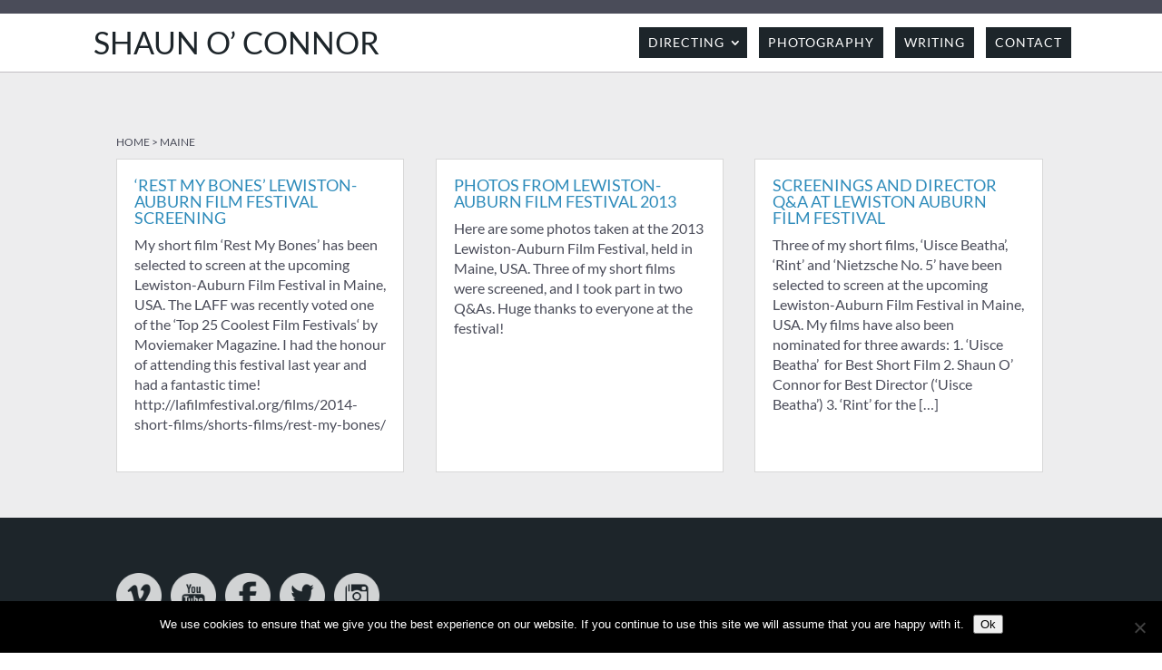

--- FILE ---
content_type: text/css; charset=UTF-8
request_url: https://www.shaunoconnor.com/wp-content/cache/min/1/wp-content/themes/shaunoconnor/style.css?ver=1767823573
body_size: 3666
content:
p:last-of-type{padding-bottom:1em}header#main-header .container{width:90%}#main-header{-webkit-box-shadow:none;-moz-box-shadow:none;box-shadow:none;border-bottom:1px solid #c1bec3;border-top:15px solid #4A4C59}#main-content{background-color:#ededee!important}a.site-name{display:inline-block;font-family:'Lato',Helvetica,Arial,Lucida,sans-serif;color:#1D252A;font-size:34px;line-height:1em;text-transform:uppercase;font-weight:400;padding:15px 0}@media (max-width:480px){a.site-name{font-size:20px;line-height:34px;vertical-align:center}}.et_header_style_left #et-top-navigation,.et_header_style_split #et-top-navigation{padding-top:15px}#home-hero{height:80vh;display:flex;flex-direction:column;align-items:center;justify-content:center}#home-title p,#home-title h1{font-family:'Lato',Helvetica,Arial,Lucida,sans-serif;font-weight:400;margin:0 auto;padding:0 20px;color:#fff;text-align:center;font-size:36px;text-transform:uppercase;line-height:1.2em;color:#fff;letter-spacing:6px;text-shadow:2px 2px 0 rgba(29,37,42,1)}#home-title h1{font-size:24px}#hero-menu{margin:0 0 0 0!important;width:100%}#hero-menu a{min-width:170px}#hero-menu a,#top-menu a,a.et_pb_button,.portfolio-paged .pagination a{font-weight:600!important;padding:10px 10px 10px 10px!important;letter-spacing:3px;text-shadow:1px 1px 0 rgba(29,37,42,1);background-color:#1D252A;transition:all .2s ease-in}a.et_pb_button,.portfolio-paged .pagination a{color:#ffffff!important;border:2px solid #ffffff!important}.portfolio-paged .pagination a{padding:5px 10px!important}#hero-menu a{border:2px solid #fff}#top-menu li{padding-right:10px;padding-bottom:15px}#top-menu a{letter-spacing:normal;font-size:14px;font-weight:normal!important;letter-spacing:1px}#top-menu .menu-item-has-children a{padding-right:25px!important}#top-menu .menu-item-has-children a:after{top:10px!important;right:5px!important}#hero-menu a:hover,#top-menu a:hover,#top-menu li.current-menu-item>a,#top-menu li.current-menu-parent>a,a.et_pb_button:hover,.portfolio-paged .pagination a:hover{opacity:1!important;color:rgba(255,255,255,1)!important;background-color:#2F8CBB!important}a.et_pb_button:hover,.portfolio-paged .pagination a:hover{color:#ffffff!important;border:2px solid #ffffff!important;background-color:transparent}#hero-menu .fullwidth-menu li{padding-bottom:22px}.et_mobile_menu{padding:0}.et_mobile_menu li a{color:#1D252A!important}.et_mobile_menu li a{border-bottom:1px solid #4A4C59}.et_mobile_menu li a:hover{color:#ffffff!important;opacity:1;background-color:#2F8CBB}#et_search_icon,#et_search_icon:before,.et_close_search_field,.et_close_search_field:after{color:#4A4C59!important}#et_search_icon:before{padding-top:10px!important}.et_search_form_container input{color:#1D252A!important;border:1px solid #4A4C59;padding:10px}@media (max-width:980px){#hero-menu .fullwidth-menu-nav,#hero-menu .fullwidth-menu{display:block}#hero-menu .et_mobile_nav_menu{display:none}}@media (max-width:480px){#home-title{padding-top:30px}#hero-menu li{display:block;padding-right:0}}@media (max-width:1200px){#top-menu{display:none}#et_mobile_nav_menu{display:block}}.mobile_menu_bar::before{content:'Menu';display:block;text-transform:uppercase;font-family:'Lato',Helvetica,Arial,Lucida,sans-serif!important;font-size:14px;font-weight:600;vertical-align:center;background-color:#1D252A;color:#ffffff!important;padding:10px}.et_header_style_split .mobile_menu_bar,.et_header_style_left .mobile_menu_bar{padding-bottom:15px!important}#mobile_menu ul.sub-menu,#mobile_menu ul.sub-menu li{padding-left:0!important}#mobile_menu ul.sub-menu li a{padding-left:10%!important}.soc-video-embed{background:rgba(29,37,42,1)!important;background:-moz-linear-gradient(top,rgba(29,37,42,1) 0%,rgba(0,0,0,1) 100%)!important;background:-webkit-gradient(left top,left bottom,color-stop(0%,rgba(29,37,42,1)),color-stop(100%,rgba(0,0,0,1)))!important;background:-webkit-linear-gradient(top,rgba(29,37,42,1) 0%,rgba(0,0,0,1) 100%)!important;background:-o-linear-gradient(top,rgba(29,37,42,1) 0%,rgba(0,0,0,1) 100%)!important;background:-ms-linear-gradient(top,rgba(29,37,42,1) 0%,rgba(0,0,0,1) 100%)!important;background:linear-gradient(to bottom,rgba(29,37,42,1) 0%,rgba(0,0,0,1) 100%)!important;filter:progid:DXImageTransform.Microsoft.gradient(startColorstr='#1d252a',endColorstr='#000000',GradientType=0)!important}#home-hero{background:#4a4c59!important;background:-moz-linear-gradient(top,#4a4c59 0%,#1d252a 100%)!important;background:-webkit-linear-gradient(top,#4a4c59 0%,#1d252a 100%)!important;background:linear-gradient(to bottom,#4a4c59 0%,#1d252a 100%)!important;filter:progid:DXImageTransform.Microsoft.gradient(startColorstr='#4a4c59',endColorstr='#1d252a',GradientType=0)!important}.soc-content-area h1{font-size:80px}@media (max-width:980px){.soc-content-area h1{font-size:60px}}@media (max-width:768px){.soc-content-area h1{font-size:40px}}@media (max-width:480px){.soc-content-area h1{font-size:30px}}.soc-content-area .tln-heading h1{font-size:60px}@media (max-width:980px){.soc-content-area .tln-heading h1{font-size:60px}}@media (max-width:768px){.soc-content-area .tln-heading h1{font-size:40px}}@media (max-width:480px){.soc-content-area .tln-heading h1{font-size:30px}}.main-page-title{position:relative}.main-page-title::after{content:'';z-index:999;display:block;position:absolute;margin-left:auto;margin-right:auto;left:0;right:0;bottom:-14px;width:0;height:0;border-style:solid;border-width:15px 50px 0 50px;border-color:#1d252a transparent transparent transparent}.light-arrow{position:relative}.light-arrow::after{content:'';z-index:999;display:block;position:absolute;margin-left:auto;margin-right:auto;left:0;right:0;bottom:-14px;width:0;height:0;border-style:solid;border-width:15px 50px 0 50px;border-color:#1d252a transparent transparent transparent}.latest-work h2,.lined-heading h2{text-align:center;color:#a4a5ac!important;position:relative;z-index:1}.lined-heading h2{color:#1d252a!important}.latest-work h2 span,.lined-heading h2 span{display:inline-block;padding:0 30px;background-color:#4a4c59}.lined-heading h2 span{background-color:#d5d5d8}.latest-work h2::after,.lined-heading h2::after{content:'';height:2px;display:block;position:absolute;left:0;right:0;top:.5em;z-index:-1;border-top:1px solid #a4a5ac;border-bottom:1px solid #a4a5ac}.lined-heading h2::after{border-top:1px solid #1d252a;border-bottom:1px solid #1d252a}.light-heading h2{color:#d2d2d5!important;font-weight:300!important}.portfolio-paged .soc-portfolio{margin-bottom:0!important}@media (max-width:980px){.soc-portfolio.single-line{margin-bottom:0!important}}@media (min-width:980px){.soc-portfolio.single-line .et_pb_portfolio_item{margin-bottom:0!important}}.homepage-portfolio .et_overlay,.soc-portfolio .et_overlay{display:none}.homepage-portfolio .et_pb_portfolio_item img,.soc-portfolio .et_pb_portfolio_item img{border:4px solid #a4a5ac;-webkit-box-shadow:-4px 4px 0 0 rgba(29,37,42,1);-moz-box-shadow:0 0 0 0 rgba(29,37,42,1);box-shadow:0 0 0 0 rgba(29,37,42,1);transition:all 0.5s ease}.homepage-portfolio .et_pb_portfolio_item:hover img,.soc-portfolio .et_pb_portfolio_item:hover img{border:4px solid #fff;-webkit-box-shadow:-4px 4px 0 0 rgba(29,37,42,1);-moz-box-shadow:-4px 4px 0 0 rgba(29,37,42,1);box-shadow:-4px 4px 0 0 rgba(29,37,42,1);-ms-transform:translate(2px,-2px);-webkit-transform:translate(2px,-2px);transform:translate(2px,-2px)}.homepage-laurels .et_pb_image{width:33.333%;float:left}@media (max-width:980px){.homepage-laurels .et_pb_image{width:25%;float:left}}@media (max-width:480px){.homepage-laurels .et_pb_image{width:50%;float:left}}.laurels img{max-width:18%}@media (max-width:980px){.laurels img{max-width:20%}}@media (max-width:780px){.laurels img{max-width:25%}}@media (max-width:480px){.laurels img{max-width:50%}}@media (max-width:480px){.single-post #main-content .container{width:100%;padding-bottom:0!important}.single-post #main-content .breadcrumbs{width:80%;margin:0 auto}}#main-content .container:before{display:none!important}.single-post #main-content .container{padding-top:0;padding-bottom:30px}.search #main-content .container,.archive #main-content .container{padding-top:0}.single-post #content-area{background-color:#fff;border:1px solid #d2d2d5;border-radius:3px;padding:60px 120px}@media screen and (max-width:980px){.single-post #content-area{padding:30px}}.et_right_sidebar #left-area{float:none;padding:0!important;width:100%}.pagination{padding-top:0!important}.pagination a{display:inline-block;padding:5px 15px!important;background-color:#fff;font-family:'Lato',Helvetica,Arial,Lucida,sans-serif!important;text-transform:uppercase;font-size:12px;border:1px solid #2F8CBB}.pagination a:hover{color:#fff;background-color:#2F8CBB}.breadcrumbs{font-family:'Lato',Helvetica,Arial,Lucida,sans-serif!important;font-size:12px;text-transform:uppercase;padding:5px 0}#swipebox-slider .slide img{max-height:calc(100% - 100px)!important}ul.social-icons{list-style:none;margin:0!important;padding:0!important}#footer-widgets .social-icons li:before{display:none!important}#footer-widgets .social-icons li{margin:0 10px 0 0!important;padding-left:0!important}#footer-widgets .social-icons li:last-child{margin:0!important}.social-icons li{display:inline-block;margin-right:10px}.social-icons li a img{width:50px;height:50px;opacity:.8;transition:opacity 0.5s ease}.social-icons li a :hover{opacity:1}@media screen and (max-width:480px){#footer-widgets{padding-bottom:0}.social-icons li a img{width:40px;height:40px}}.contact-content a{color:#fff;text-decoration:underline}.contact-content a:hover{text-decoration:none}.jp-carousel-info h2{display:none!important;text-align:center!important}.jp-carousel-left-column-wrapper{display:none!important}.jp-carousel-image-meta{display:none!important;float:none!important;margin-left:auto;margin-right:auto}#main-footer{font-family:'Lato',Helvetica,Arial,Lucida,sans-serif!important}.legal-links ul{margin:0;padding:0;list-style:none}.legal-links ul li{display:inline-block;margin-right:15px}.legal-links a{font-size:12px;color:rgba(255,255,255,.8)}#et-footer-nav a{color:rgba(255,255,255,.8)}#et-footer-nav a:hover,.legal-links a:hover{color:rgba(255,255,255,1);opacity:1}@media screen and (max-width:980px){.legal-links ul{text-align:center}.legal-links ul li{margin-left:15px}}.search #main-content .container::before,.archive #main-content .container::before{display:none}.search #left-area,.archive #left-area{width:100%;float:none;padding-right:0}.search #sidebar,.archive #sidebar{display:none}.archive #left-area,.search #left-area,#related_posts,#home-blog .et_pb_ajax_pagination_container{display:flex;flex-direction:row;flex-wrap:wrap;align-content:flex-start}.archive .et_pb_post>a,.search .et_pb_post>a{margin:-20px -20px 10px;display:block}.search #left-area .et_pb_post,.archive #left-area .et_pb_post,.my-rel-post,#home-blog .et_pb_post{overflow:hidden;width:31%;background-color:#fff;word-wrap:break-word;display:block;margin-right:3.333%;margin-bottom:2.333vw}#home-blog .et_pb_post{width:22%;margin-right:3%;padding:0;border:1px solid #d8d8d8}#home-blog .et_pb_post h2{padding:0 19px}#home-blog .et_pb_post .post-content{padding:19px}#home-blog .et_pb_post p{font-size:14px}.search #left-area .et_pb_post,.archive #left-area .et_pb_post{padding:19px;border:1px solid #d8d8d8}.relatedcontent p{font-size:14px;line-height:1.4em}.js .search #left-area .et_pb_post,.js .archive #left-area .et_pb_post,.js #home-blog .et_pb_post{cursor:pointer}.search #left-area .et_pb_post:nth-child(3n+3),.archive #left-area .et_pb_post:nth-child(3n+3),.my-rel-post:nth-child(3n+3),#home-blog .et_pb_post:nth-child(4n+4){margin-right:0}.search #left-area .et_pb_post h2,.archive #left-area .et_pb_post h2{font-size:18px}.search #left-area .et_pb_post.format-link,.search #left-area .et_pb_post.format-quote,.search #left-area .et_pb_post.format-audio,.archive #left-area .et_pb_post.format-link,.archive #left-area .et_pb_post.format-quote,.archive #left-area .et_pb_post.format-audio{padding:0}.archive .et_pb_post .et_pb_image_container,.archive .et_pb_post .et_main_video_container,.archive .et_pb_post .et_audio_content,.archive .et_pb_post .et_pb_slider,.search .et_pb_post .et_pb_image_container,.search .et_pb_post .et_main_video_container,.search .et_pb_post .et_audio_content,.search .et_pb_post .et_pb_slider{margin:-20px -20px 10px}.archive .et_pb_post.format-audio .et_audio_content{margin:0 -38px 0}.archive .et_pb_post .et_pb_slider .et_pb_slide,.search .et_pb_post .et_pb_slider .et_pb_slide{min-height:180px}.archive .pagination,.search .pagination{padding:20px 0}.archive article.et_pb_post p,.search article.et_pb_post p{line-height:1.4em}.woocommerce .woocommerce-breadcrumb{color:#4a4c59!important}.woocommerce .woocommerce-breadcrumb a{color:#2f8cbb!important;text-decoration:underline}.woocommerce .woocommerce-breadcrumb a:hover{text-decoration:none}.et-cart-info{color:#000000!important}.woocommerce #respond input#submit.alt.disabled,.woocommerce #respond input#submit.alt.disabled:hover,.woocommerce #respond input#submit.alt:disabled,.woocommerce #respond input#submit.alt:disabled:hover,.woocommerce #respond input#submit.alt:disabled[disabled],.woocommerce #respond input#submit.alt:disabled[disabled]:hover,.woocommerce a.button.alt.disabled,.woocommerce a.button.alt.disabled:hover,.woocommerce a.button.alt:disabled,.woocommerce a.button.alt:disabled:hover,.woocommerce a.button.alt:disabled[disabled],.woocommerce a.button.alt:disabled[disabled]:hover,.woocommerce button.button.alt.disabled,.woocommerce button.button.alt.disabled:hover,.woocommerce button.button.alt:disabled,.woocommerce button.button.alt:disabled:hover,.woocommerce button.button.alt:disabled[disabled],.woocommerce button.button.alt:disabled[disabled]:hover,.woocommerce input.button.alt.disabled,.woocommerce input.button.alt.disabled:hover,.woocommerce input.button.alt:disabled,.woocommerce input.button.alt:disabled:hover,.woocommerce input.button.alt:disabled[disabled],.woocommerce input.button.alt:disabled[disabled]:hover{background-color:rgba(0,0,0,.2)!important}.woocommerce a.button.alt,.woocommerce-page a.button.alt,.woocommerce button.button.alt,.woocommerce-page button.button.alt,.woocommerce input.button.alt,.woocommerce-page input.button.alt,.woocommerce #respond input#submit.alt,.woocommerce-page #respond input#submit.alt,.woocommerce #content input.button.alt,.woocommerce-page #content input.button.alt,.woocommerce a.button,.woocommerce-page a.button,.woocommerce button.button,.woocommerce-page button.button,.woocommerce input.button,.woocommerce-page input.button,.woocommerce #respond input#submit,.woocommerce-page #respond input#submit,.woocommerce #content input.button,.woocommerce-page #content input.button,.woocommerce-message a.button.wc-forward{color:#fff important}.woocommerce #content input.button.alt:hover,.woocommerce #content input.button:hover,.woocommerce #respond input#submit.alt:hover,.woocommerce #respond input#submit:hover,.woocommerce a.button.alt:hover,.woocommerce a.button:hover,.woocommerce button.button.alt:hover,.woocommerce button.button:hover,.woocommerce input.button.alt:hover,.woocommerce input.button:hover,.woocommerce-page #content input.button.alt:hover,.woocommerce-page #content input.button:hover,.woocommerce-page #respond input#submit.alt:hover,.woocommerce-page #respond input#submit:hover,.woocommerce-page a.button.alt:hover,.woocommerce-page a.button:hover,.woocommerce-page button.button.alt:hover,.woocommerce-page button.button:hover,.woocommerce-page input.button.alt:hover,.woocommerce-page input.button:hover{background-color:#2F8CBB!important;color:#fff important}.woocommerce a.button.alt,.woocommerce-page a.button.alt,.woocommerce button.button.alt,.woocommerce-page button.button.alt,.woocommerce input.button.alt,.woocommerce-page input.button.alt,.woocommerce #respond input#submit.alt,.woocommerce-page #respond input#submit.alt,.woocommerce #content input.button.alt,.woocommerce-page #content input.button.alt,.woocommerce a.button,.woocommerce-page a.button,.woocommerce button.button,.woocommerce-page button.button,.woocommerce input.button,.woocommerce-page input.button{color:#fff important}.woocommerce #content input.button,.woocommerce #content input.button.alt,.woocommerce #content input.button.alt:hover,.woocommerce #content input.button:hover,.woocommerce #respond input#submit,.woocommerce #respond input#submit.alt,.woocommerce #respond input#submit.alt:hover,.woocommerce #respond input#submit:hover,.woocommerce a.button,.woocommerce a.button.alt,.woocommerce a.button.alt:hover,.woocommerce a.button:hover,.woocommerce button.button,.woocommerce button.button.alt,.woocommerce button.button.alt:hover,.woocommerce input.button,.woocommerce input.button.alt,.woocommerce input.button.alt:hover,.woocommerce input.button:hover,.woocommerce-page #content input.button,.woocommerce-page #content input.button.alt,.woocommerce-page #content input.button.alt:hover,.woocommerce-page #respond input#submit,.woocommerce-page #respond input#submit.alt,.woocommerce-page #respond input#submit.alt:hover,.woocommerce-page #respond input#submit:hover,.woocommerce-page a.button,.woocommerce-page a.button.alt,.woocommerce-page a.button.alt:hover,.woocommerce-page a.button:hover,.woocommerce-page button.button,.woocommerce-page button.button.alt,.woocommerce-page button.button.alt:hover,.woocommerce-page button.button:hover,.woocommerce-page input.button,.woocommerce-page input.button.alt,.woocommerce-page input.button.alt:hover,.woocommerce-page input.button:hover{color:#ffffff!important}.orderby,.woocommerce div.product form.cart .variations td select{background-color:#fff}.woocommerce div.product form.cart .button{height:49px}.woocommerce .checkout-button,.et_button_no_icon.woocommerce-page a.button,.et_button_no_icon.woocommerce-page a.button.alt,.et_button_no_icon.woocommerce-page a.button,.et_button_no_icon.woocommerce-page a.button.alt,.et_button_no_icon.woocommerce-page a.button.alt:hover,.et_button_no_icon.woocommerce-page a.button:hover{padding-top:15px!important;padding-bottom:15px!important}@media screen and (max-width:1200px){#home-blog .et_pb_post{width:48.5%;margin-right:3%;margin-bottom:2vw}#home-blog .et_pb_post:nth-child(4n+4){margin-right:3%}#home-blog .et_pb_post:nth-child(even){margin-right:0}}@media screen and (max-width:767px){.search #left-area .et_pb_post,.archive #left-area .et_pb_post{width:48.5%;margin-right:3%;margin-bottom:2vw}.search #left-area .et_pb_post:nth-child(3n+3),.archive #left-area .et_pb_post:nth-child(3n+3){margin-right:3%}.search #left-area .et_pb_post:nth-child(even),.archive #left-area .et_pb_post:nth-child(even){margin-right:0}.my-rel-post{width:300px;margin:0 auto 2vw auto}.my-rel-post:nth-child(3n+3){margin-right:auto}.my-rel-post:nth-child(even){margin-right:auto}.search .et_pb_post.format-audio .et_audio_content,.archive .et_pb_post.format-audio .et_audio_content{margin:0}.search #left-area .et_pb_post.format-audio .et_audio_container .mejs-controls div.mejs-time-rail,.archive #left-area .et_pb_post.format-audio .et_audio_container .mejs-controls div.mejs-time-rail,.search #left-area .et_pb_post.format-audio .et_audio_container .mejs-controls .mejs-time-rail .mejs-time-total,.archive #left-area .et_pb_post.format-audio .et_audio_container .mejs-controls .mejs-time-rail .mejs-time-total{min-width:300px!important;width:300px!important}}@media screen and (max-width:480px){.search #left-area .et_pb_post,.archive #left-area .et_pb_post,.my-rel-post,#home-blog .et_pb_post{width:100%;margin-right:0%;margin-bottom:2vw}.search #left-area .et_pb_post:nth-child(3n+3),.archive #left-area .et_pb_post:nth-child(3n+3),.my-rel-post:nth-child(3n+3),#home-blog .et_pb_post:nth-child(4n+4){margin-right:0%}.search #left-area .et_pb_post:nth-child(even),.archive #left-area .et_pb_post:nth-child(even),.my-rel-post:nth-child(even),#home-blog .et_pb_post:nth-child(even){margin-right:0}}.gform_wrapper label{font-family:'Lato',Helvetica,Arial,Lucida,sans-serif!important;margin:0 0 5px 0;font-weight:400}.gform_wrapper .gform_validation_container{display:none!important;position:absolute!important;left:-9000px}.gform_wrapper .gf_hidden,.gform_wrapper input[type=hidden]{display:none!important;max-height:1px!important;overflow:hidden}.gform_wrapper ul{list-style:none;margin:0;padding:0}.gform_wrapper input,.gform_wrapper textarea{padding:8px;font-size:16px;width:100%;display:block}.gform_wrapper .gf_left_half,.gform_wrapper .gf_right_half{width:50%;float:left}@media only screen and (max-width:480px){.gform_wrapper .gf_left_half,.gform_wrapper .gf_right_half{width:auto;float:none}}.gform_wrapper li.gfield{padding-right:15px;padding-bottom:15px}.gform_wrapper input[type=submit]{font-family:'Lato',Helvetica,Arial,Lucida,sans-serif!important;color:#fff;background:#2F8CBB;border-width:0;border-radius:0;font-weight:400;font-style:normal;text-transform:uppercase;text-decoration:none;cursor:pointer;width:50%}.gform_wrapper input[type=submit]:hover{background-color:#1D252A}.gform_wrapper div.validation_error{color:#fff;font-weight:700;margin-bottom:10px;background-color:#2F8CBB;padding:15px;width:100%;width:calc(100% - 15px)}.gform_wrapper .validation_message{color:#fff;font-weight:700;background-color:#2F8CBB;padding:4px 15px;position:relative}.gform_wrapper .validation_message:before{content:'';display:block;position:absolute;top:-10px;left:5px;width:0;height:0;border-style:solid;border-width:0 7.5px 15px 7.5px;border-color:transparent transparent #2F8CBB transparent}.gform_wrapper li.gfield_error input[type=email],.gform_wrapper li.gfield_error input[type=number],.gform_wrapper li.gfield_error input[type=password],.gform_wrapper li.gfield_error input[type=tel],.gform_wrapper li.gfield_error input[type=text],.gform_wrapper li.gfield_error input[type=url],.gform_wrapper li.gfield_error textarea{border-color:#2F8CBB!important}.gform_confirmation_wrapper{padding:27px!important;background-color:#2F8CBB!important;font-weight:600;font-size:2em;line-height:1.4em;color:#fff;border-radius:10px}.gform_confirmation_wrapper a{color:#4A4C59;text-decoration:underline}.gform_confirmation_wrapper a:hover{text-decoration:none}@media only screen and (max-width:480px){.gform_wrapper .gf_left_half,.gform_wrapper .gf_right_half{width:auto;float:none}.gform_wrapper input[type=submit]{width:100%;width:calc(100% - 15px)}}